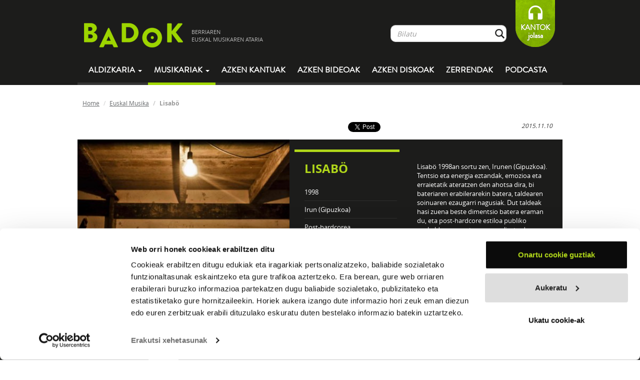

--- FILE ---
content_type: text/html; charset=UTF-8
request_url: https://www.badok.eus/euskal-musika/lisabo/animalia-lotsatuen-putzua
body_size: 13580
content:
<!DOCTYPE html>
<!--[if lt IE 7]>
<html class="no-js lt-ie9 lt-ie8 lt-ie7"> <![endif]-->
<!--[if IE 7]>
<html class="no-js lt-ie9 lt-ie8"> <![endif]-->
<!--[if IE 8]>
<html class="no-js lt-ie9"> <![endif]-->
<!--[if gt IE 8]><!-->
<html class="no-js"> <!--<![endif]-->
<head>
    <meta charset="utf-8">
    <meta http-equiv="X-UA-Compatible" content="IE=edge,chrome=1">
    <title>Badok  | Euskal-musika</title>
    <meta name="description" content="Badok musika aldizkaria">
    <meta name="viewport" content="width=device-width, initial-scale=1">
    <!--<meta name="viewport" content="width=device-width, initial-scale=1, maximum-scale=1, user-scalable=no">-->

    <link rel="stylesheet" href="https://www.badok.eus/wp-content/themes/badok-dynamic/css/fonts.css">

    <link rel="stylesheet" href="https://www.badok.eus/wp-content/themes/badok-dynamic/css/bootstrap.min.css">

    <link rel="stylesheet" href="https://www.badok.eus/wp-content/themes/badok-dynamic/css/bootstrap-theme.min.css">

    <link rel="stylesheet" href="https://www.badok.eus/wp-content/themes/badok-dynamic/css/badok.css?v=1.1">

    <script src="https://www.badok.eus/wp-content/themes/badok-dynamic/js/vendor/modernizr-2.6.2-respond-1.1.0.min.js"></script>
    <script>var idMenuActivo = "";</script>
    <link rel='stylesheet' id='yarppWidgetCss-css'  href='https://www.badok.eus/wp-content/plugins/yet-another-related-posts-plugin/style/widget.css?ver=484c70ca52d506f2857a9a1fbcbd7491' type='text/css' media='all' />
<link rel='stylesheet' id='badok_css_daterangepicker-css'  href='//cdn.jsdelivr.net/npm/daterangepicker/daterangepicker.css?ver=1770122745' type='text/css' media='all' />
<link rel='stylesheet' id='contact-form-7-css'  href='https://www.badok.eus/wp-content/plugins/contact-form-7/includes/css/styles.css?ver=4.4.1' type='text/css' media='all' />
<link rel='stylesheet' id='wordpress-popular-posts-css'  href='https://www.badok.eus/wp-content/plugins/wordpress-popular-posts/style/wpp.css?ver=3.3.3' type='text/css' media='all' />
<link rel='stylesheet' id='tablepress-default-css'  href='https://www.badok.eus/wp-content/plugins/tablepress/css/default.min.css?ver=1.4' type='text/css' media='all' />
<script type='text/javascript' src='https://www.badok.eus/wp-includes/js/jquery/jquery.js?ver=1.11.0'></script>
<script type='text/javascript' src='https://www.badok.eus/wp-includes/js/jquery/jquery-migrate.min.js?ver=1.2.1'></script>
<link rel="EditURI" type="application/rsd+xml" title="RSD" href="https://www.badok.eus/xmlrpc.php?rsd" />
<link rel="wlwmanifest" type="application/wlwmanifest+xml" href="https://www.badok.eus/wp-includes/wlwmanifest.xml" /> 
<link rel='canonical' href='https://www.badok.eus/euskal-musika/' />
<link rel='shortlink' href='https://www.badok.eus/?p=44' />
<!-- INICIO OGG METAS FOR FACEBOOK SHARE -->
<meta property="fb:app_id" content="659422140779127"/>
<meta property="og:title" content="Animalia lotsatuen putzua"/>
<meta property="og:type" content="article"/>
<meta property="og:url" content="https://www.badok.eus/euskal-musika/lisabo/animalia-lotsatuen-putzua"/>
<meta property="og:image" content="https://artxiboa.badok.eus/fitxategia_ikusi.php?id_fitxategia=3683" />
<meta property="og:description" content="Animalia lotsatuen putzua"/>
<!-- FIN OGG METAS FOR FACEBOOK SHARE -->				<!-- WordPress Popular Posts v3.3.3 -->
				<script type="text/javascript">//<![CDATA[

					var sampling_active = 0;
					var sampling_rate   = 100;
					var do_request = false;

					if ( !sampling_active ) {
						do_request = true;
					} else {
						var num = Math.floor(Math.random() * sampling_rate) + 1;
						do_request = ( 1 === num );
					}

					if ( do_request ) {

						// Create XMLHttpRequest object and set variables
						var xhr = ( window.XMLHttpRequest )
						  ? new XMLHttpRequest()
						  : new ActiveXObject( "Microsoft.XMLHTTP" ),
						url = 'https://www.badok.eus/wp-admin/admin-ajax.php',
						params = 'action=update_views_ajax&token=f2df11539c&wpp_id=44';
						// Set request method and target URL
						xhr.open( "POST", url, true );
						// Set request header
						xhr.setRequestHeader( "Content-type", "application/x-www-form-urlencoded" );
						// Hook into onreadystatechange
						xhr.onreadystatechange = function() {
							if ( 4 === xhr.readyState && 200 === xhr.status ) {
								if ( window.console && window.console.log ) {
									window.console.log( xhr.responseText );
								}
							}
						};
						// Send request
						xhr.send( params );

					}

				//]]></script>
				<!-- End WordPress Popular Posts v3.3.3 -->
				    <style>
        /*.esk_iframe {*/
            /*position: absolute;*/
            /*top: 0;*/
            /*bottom: 0;*/
            /*right: 0;*/
            /*left: 5px;*/
            /*margin: 0;*/
            /*padding: 0;*/
            /*height: 100%;*/
            /*display: block;*/
            /*width: 100%;*/
            /*border: none;*/
            /*max-width: 100%*/
        /*}*/

        /*.esk_iframe.iframe_front {*/
            /*top: 295px;*/
        /*}*/
        .esk_iframe {
            width: 300px;
            height: 300px;
            overflow: hidden;
        }
    </style>
	<script>
		(function(i,s,o,g,r,a,m){i['GoogleAnalyticsObject']=r;i[r]=i[r]||function(){
			(i[r].q=i[r].q||[]).push(arguments)},i[r].l=1*new Date();a=s.createElement(o),
			m=s.getElementsByTagName(o)[0];a.async=1;a.src=g;m.parentNode.insertBefore(a,m)
		})(window,document,'script','//www.google-analytics.com/analytics.js','ga');

		ga('create', 'UA-12425142-1', 'badok.eus');
		ga('send', 'pageview');

	</script>
	<!-- Google tag (gtag.js) -->
	<script async src="https://www.googletagmanager.com/gtag/js?id=G-QY9JB97RXN"></script>
	<script>
	  window.dataLayer = window.dataLayer || [];
	  function gtag(){dataLayer.push(arguments);}
	  gtag('js', new Date());

	  gtag('config', 'G-QY9JB97RXN');
	</script>
    <script id="Cookiebot" src="https://consent.cookiebot.com/uc.js" data-cbid="9447d4a7-c4c9-49a0-9e12-e7436848ef65" data-blockingmode="auto" type="text/javascript"></script>
</head>
<body  class="page page-id-44 page-template-default">
<!--[if lt IE 7]>
<p class="chromeframe">You are using an <strong>outdated</strong> browser. Please <a href="http://browsehappy.com/">upgrade
    your browser</a> or <a href="http://www.google.com/chromeframe/?redirect=true">activate Google Chrome Frame</a> to
    improve your experience.</p>
<![endif]-->
<div id="goiburua" class="navbar navbar-inverse">
    <div class="container">
        <div id="goiburu_goia">
            <div class="navbar-header">
                <button type="button" class="navbar-toggle" data-toggle="collapse" data-target=".navbar-collapse">
                    <span class="icon-bar"></span>
                    <span class="icon-bar"></span>
                    <span class="icon-bar"></span>
                </button>
            </div>
            <a id="logo" class="tot navbar-brand" href="https://www.badok.eus/">
                <img src="https://www.badok.eus/wp-content/themes/badok-dynamic/img/logo_handia.png" alt="logo_handia"/>
                <span>BERRIAREN<BR/> EUSKAL MUSIKAREN ATARIA</span>
            </a>

            <p id="loading"></p>

            <div id="menu_bil" class="navbar-collapse collapse navbar-right hidden-xs">
                <ul class="nav navbar-nav">
                    <li>
                        <form class="" role="form" method="get" id="bilatzaile_form" action="https://www.badok.eus/bilatzaile?search=">
                            <a class="tot" id="bilatzaile_lotura" href="">Bilatu</a>

                            <div id="bilatzaile_top" class="input-group">
                                <input id="bil_input" type="text" class="form-control" name="s" placeholder="Bilatu" value="" autocomplete="off"/>
                                <span class="input-group-btn">
                                    <button class="btn form-control btn-bilatu" type="submit">&nbsp;</button>
                                </span>
                            </div>
                            <div id="bil_result">
                                <div class="col-md-8">
                                    <p>
                                        <a href="" id="bilatzaile_taldeak_url" class="tot">
                                            <strong>TALDEAK</strong>
                                            <span id="bilatzaile_taldeak_count" class="bil_result_counter"></span>
                                            <span class="bil_result_gustiak">IKUSI GUZTIAK</span>
                                        </a>
                                    </p>
                                    <ul id="bilatzaile_taldeak"></ul>
                                </div>
                                <div class="col-md-8">
                                    <p>
                                        <a href="" id="bilatzaile_abestiak_url" class="tot">
                                            <strong>ABESTIAK</strong>
                                            <span id="bilatzaile_abestiak_count" class="bil_result_counter"></span>
                                            <span class="bil_result_gustiak">IKUSI GUZTIAK</span>
                                        </a>
                                    </p>
                                    <ul id="bilatzaile_abestiak"></ul>
                                </div>
                                <div class="col-md-8">
                                    <p>
                                        <a href="" id="bilatzaile_diskoak_url" class="tot">
                                            <strong>DISKOAK</strong>
                                            <span id="bilatzaile_diskoak_count" class="bil_result_counter"></span>
                                            <span class="bil_result_gustiak">IKUSI GUZTIAK</span>
                                        </a>
                                    </p>
                                    <ul id="bilatzaile_diskoak"></ul>
                                </div>
                                <div class="col-md-8">
                                    <p>
                                        <a href="" id="bilatzaile_hitzak_url" class="tot">
                                            <strong>HITZAK</strong>
                                            <span id="bilatzaile_hitzak_count" class="bil_result_counter"></span>
                                            <span class="bil_result_gustiak">IKUSI GUZTIAK</span>
                                        </a>
                                    </p>
                                    <ul id="bilatzaile_hitzak"></ul>
                                </div>
                                <div class="col-md-8">
                                    <p>
                                        <a href="" id="bilatzaile_egileak_url" class="tot">
                                            <strong>EGILEAK</strong>
                                            <span id="bilatzaile_egileak_count" class="bil_result_counter"></span>
                                            <span class="bil_result_gustiak">IKUSI GUZTIAK</span>
                                        </a>
                                    </p>
                                    <ul id="bilatzaile_egileak"></ul>
                                </div>
                            </div>
                        </form>
                    </li>
                    <li>
<!--                        <a class="tot" id="lagundu" href="--><!--">-->
<!--                            LAGUNDU-->
<!--                        </a>-->
                        <a id="lagundu" href="https://www.badok.eus/kantok/" target="_blank">
                            KANTOK<br>jolasa
                        </a>
                    </li>
                </ul>
            </div>
        </div>
        <div id="menua" class="navbar-collapse collapse">
            <ul class="nav navbar-nav">
				<li class="hidden-sm hidden-md hidden-lg">
					<form role="form" method="get" id="searchform_mobile" action="https://www.badok.eus/bilatzaile?search=" style="padding: 15px 12px; margin: 0;">
						<a style="display: none;" class="tot" id="searchform_mobile_bilatzaile_lotura" href="">Bilatu</a>

						<div class="input-group">
							<input type="text" class="form-control" name="search" id="s" placeholder="Bilatu" value="" autocomplete="off"/>
							<span class="input-group-btn">
								<button class="btn form-control btn-bilatu" type="submit">&nbsp;</button>
							</span>
						</div>
					</form>					
				</li>
                <li class="dropdown">
                    <a href="#" id="mnAldizkaria" class="dropdown-toggle" data-toggle="dropdown">
                        Aldizkaria <b class="caret"></b>
                    </a>
                    <ul class="dropdown-menu">
                        <li><a class="tot" href="https://www.badok.eus/berritan/">Berritan</a></li>
                        <li><a class="tot" href="https://www.badok.eus/elkarrizketak/">Elkarrizketak</a></li>
                        <li><a class="tot" href="https://www.badok.eus/historia/">Historia</a></li>
                        <li><a class="tot" href="https://www.badok.eus/kontzertuak/">Kontzertuak</a></li>
                        <li><a class="tot" href="https://www.badok.eus/zuzenean/">Zuzenean</a></li>
                        <li><a class="tot" href="https://www.badok.eus/bloga/">BLOGA</a></li>
                    </ul>
                </li>
                <li class="dropdown hidden-xs">
                    <a id="mnMusikaria" href="#" class="dropdown-toggle active" data-toggle="dropdown">Musikariak
                        <b class="caret"></b></a>
                    <ul class="dropdown-menu">
                        <li><a class="tot" href="https://www.badok.eus/euskal-musikak/">GUZTIAK</a></li>
                        <li><a class="tot" href="https://www.badok.eus/euskal-musikak/afrobeata">Afrobeata</a></li><li><a class="tot" href="https://www.badok.eus/euskal-musikak/ahots-polifonia">Ahots-polifonia</a></li><li><a class="tot" href="https://www.badok.eus/euskal-musikak/ambient-a">Ambient-a</a></li><li><a class="tot" href="https://www.badok.eus/euskal-musikak/bertsoa">Bertsoa</a></li><li><a class="tot" href="https://www.badok.eus/euskal-musikak/black-metala">Black Metala</a></li><li><a class="tot" href="https://www.badok.eus/euskal-musikak/bluesa">Bluesa</a></li><li><a class="tot" href="https://www.badok.eus/euskal-musikak/Countrya">Countrya</a></li><li><a class="tot" href="https://www.badok.eus/euskal-musikak/cumbia">Cumbia</a></li><li><a class="tot" href="https://www.badok.eus/euskal-musikak/dance">Dance</a></li><li><a class="tot" href="https://www.badok.eus/euskal-musikak/dream-pop">Dream-pop</a></li><li><a class="tot" href="https://www.badok.eus/euskal-musikak/elektronikoa">Elektronikoa</a></li><li><a class="tot" href="https://www.badok.eus/euskal-musikak/esperimentala">Esperimentala</a></li><li><a class="tot" href="https://www.badok.eus/euskal-musikak/flamenkoa">Flamenkoa</a></li><li><a class="tot" href="https://www.badok.eus/euskal-musikak/pop-folka">Folk-popa</a></li><li><a class="tot" href="https://www.badok.eus/euskal-musikak/folk-rocka">Folk-rocka</a></li><li><a class="tot" href="https://www.badok.eus/euskal-musikak/folka">Folka</a></li><li><a class="tot" href="https://www.badok.eus/euskal-musikak/funka">Funka</a></li><li><a class="tot" href="https://www.badok.eus/euskal-musikak/hardcorea">Hardcorea</a></li><li><a class="tot" href="https://www.badok.eus/euskal-musikak/herri-kanta">Herri kanta</a></li><li><a class="tot" href="https://www.badok.eus/euskal-musikak/jazz-rocka">Jazz-rocka</a></li><li><a class="tot" href="https://www.badok.eus/euskal-musikak/kantautorea">Kantautorea</a></li><li><a class="tot" href="https://www.badok.eus/euskal-musikak/merengea">Merengea</a></li><li><a class="tot" href="https://www.badok.eus/euskal-musikak/metala">Metala</a></li><li><a class="tot" href="https://www.badok.eus/euskal-musikak/noise-rocka">Noise-Rocka</a></li><li><a class="tot" href="https://www.badok.eus/euskal-musikak/plaza">Plaza</a></li><li><a class="tot" href="https://www.badok.eus/euskal-musikak/pop-elektronikoa">Pop elektronikoa</a></li><li><a class="tot" href="https://www.badok.eus/euskal-musikak/pop-rocka">Pop-rocka</a></li><li><a class="tot" href="https://www.badok.eus/euskal-musikak/popa">Popa</a></li><li><a class="tot" href="https://www.badok.eus/euskal-musikak/Progresiboa">Progresiboa</a></li><li><a class="tot" href="https://www.badok.eus/euskal-musikak/punk-rocka">Punk-rocka</a></li><li><a class="tot" href="https://www.badok.eus/euskal-musikak/punka">Punka</a></li><li><a class="tot" href="https://www.badok.eus/euskal-musikak/rapa">Rapa</a></li><li><a class="tot" href="https://www.badok.eus/euskal-musikak/reggaea">Reggaea</a></li><li><a class="tot" href="https://www.badok.eus/euskal-musikak/rockrolla">Rock&rolla</a></li><li><a class="tot" href="https://www.badok.eus/euskal-musikak/rocka">Rocka</a></li><li><a class="tot" href="https://www.badok.eus/euskal-musikak/salsa">Salsa</a></li><li><a class="tot" href="https://www.badok.eus/euskal-musikak/ska">Ska</a></li><li><a class="tot" href="https://www.badok.eus/euskal-musikak/soula">Soula</a></li><li><a class="tot" href="https://www.badok.eus/euskal-musikak/stonerra">Stonerra</a></li><li><a class="tot" href="https://www.badok.eus/euskal-musikak/swinga">Swinga</a></li><li><a class="tot" href="https://www.badok.eus/euskal-musikak/triki-popa">Triki-popa</a></li><li><a class="tot" href="https://www.badok.eus/euskal-musikak/trikitia">Trikitia</a></li><li><a class="tot" href="https://www.badok.eus/euskal-musikak/urban">Urban</a></li>                    </ul>
                </li>
                <li class="visible-xs"><a class="tot" href="https://www.badok.eus/euskal-musikak/">Musikariak</a>
                </li>
                <li>
                    <a id="mnAzken" class="tot"
                       href="https://www.badok.eus/azken-kantuak/">
                        Azken kantuak
                    </a>
                </li>
                <li>
                    <a id="mnAzkenBideoak" class="tot"
                       href="https://www.badok.eus/azken-bideoak/">
                        Azken bideoak
                    </a>
                </li>
                <li>
                    <a id="mnAzkenDiskoak" class="tot"
                       href="https://www.badok.eus/azken-diskoak/">
                        Azken diskoak
                    </a>
                </li>
                <li class="visible-xs">
                    <a id="mnKantok" class=""
                       href="https://www.badok.eus/kantok/" target="_blank">
                        Kantok jolasa
                    </a>
                </li>
                <li>
                    <a id="mnZerrenda" class="tot" href="https://www.badok.eus/zerrendak/">Zerrendak</a>
                </li>
                <li>
                    <a id="mnPodcast" class="tot" href="https://www.badok.eus/podcast/">Podcasta</a>
                </li>
            </ul>
        </div>
        <!--/.navbar-collapse -->
    </div>
</div>
<div id="playerajax">

        <div id="edukia" class="container">
        <div id="ogi-mamiak" class="row hidden-xs">
            <ol class="breadcrumb">
                <li><a class="tot" href="https://www.badok.eus/">Home</a></li>
                <li><a class="tot" href="https://www.badok.eus/euskal-musikak">Euskal Musika</a></li>
                <li class="active">Lisabö</li>
            </ol>
        </div>
        <div class="row konpartitu">
            <div class="col-md-7 col-md-push-7">
                <iframe    src="//www.facebook.com/plugins/like.php?href=https%3A%2F%2Fwww.badok.eus%2Feuskal-musika%2Flisabo&amp;width=200px&amp;layout=button_count&amp;action=like&amp;show_faces=false&amp;share=false&amp;height=21&amp;appId=659422140779127        " scrolling="no" frameborder="0" style="border:none; overflow:hidden; height:21px; width:110px;" allowTransparency="true"></iframe><iframe allowtransparency="true" frameborder="0" scrolling="no"   src="https://platform.twitter.com/widgets/tweet_button.html?url=https%3A%2F%2Fwww.badok.eus%2Feuskal-musika%2Flisabo&amp;via=badokinfo&amp;text=&amp;lang=eu&amp;hashtags=&quot;badok      "  style="width:130px; height:20px;"></iframe>            </div>

            <em><small class="pull-right">
            
            2015.11.10
            </small></em>

        </div>
        <div class="row perfila">
            <div class="col-md-7 col-sm-7 col-sm-7 nomargin nopadding">
                <img width="401" src="https://www.badok.eus/wp-content/uploads/2014/05/3682-401x322.jpg" alt="Lisabö"/>            </div>
            <div class="col-md-9 col-sm-9 esk">
                <div class="row">
                    <div class="col-md-7">
                        
                        <h1>Lisabö</h1>
                        
                        <ul>
                            <li>1998</li>                                                            <li><!--<strong>Herria:</strong> -->Irun (Gipuzkoa)</li>
                                                        <li><strong></strong>Post-hardcorea</li>                                                            <li><a href="http://www.myspace.com/lisaboezlekuak" target="_blank">Webgunea</a></li>
                                                                                </ul>

                    </div>
                    <div class="col-md-9 minibio  hidden-xs">
                        <div class="taldeintro_more">
                            <p>Lisabö 1998an sortu zen, Irunen (Gipuzkoa). Tentsio eta energia eztandak, emozioa eta erraietatik ateratzen den ahotsa dira, bi bateriaren erabilerarekin batera, taldearen soinuaren ezaugarri nagusiak. Dut taldeak hasi zuena beste dimentsio batera eraman du, eta post-hardcore estiloa publiko euskaldunaren artean normalizatu du. Halere, taldeak taula gainean lortzen du besteetatik nabarmentzea, abestiak sentsazio bereziz zipriztinduz.</p>
                        </div>
                    </div>
                </div>
            </div>
        </div>
        <div class="row taldea_atalak">
            <ul class="nav nav-tabs">
                <li class="active">
                    <a href="https://www.badok.eus/euskal-musika/lisabo#diskografia" class="tot">
                        DISKOGRAFIA
                    </a>
                </li>
                <li class="hidden-xs">
                    <a href="https://www.badok.eus/euskal-musika/lisabo#entzutenak" class="tot">
                        GEHIEN ENTZUNAK
                    </a>
                </li>
                <li>
                    <a href="https://www.badok.eus/euskal-musika/lisabo#biografia" class="tot">
                        BIOGRAFIA
                    </a>
                </li>
                <li class="hidden-xs">
                    <a href="https://www.badok.eus/euskal-musika/lisabo#bideoak" class="tot">
                        BIDEOAK
                    </a>
                </li>
                <li class="hidden-xs">
                    <a href="https://www.badok.eus/euskal-musika/lisabo#hitzak" class="tot">
                        HITZAK
                    </a>
                </li>
                <li class="hidden-xs hidden-sm">
                    <a href="https://www.badok.eus/euskal-musika/lisabo#talde_erlazionatuak" class="tot">
                        TALDE ERLAZIONATUAK
                    </a>
                </li>
            </ul>
        </div>
        <div class="row taldea_atalak_content">
        <div class="tab-content">
        <div class="tab-pane lista_diskak active" id="diskografia">
                    </div>
                        <div class="lista_diskak" id="diskoa_animalia-lotsatuen-putzua">
                <p class="pag_aurrekoa">
                    <a class="tot" href="https://www.badok.eus/euskal-musika/lisabo"><strong>Atzera</strong></a>
                </p>

                <div class="row">
                <div class="col-md-5 taldea_diska col-xs-16">
                    <div class="caja_playable_2">
                        <img width="238" src="https://artxiboa.badok.eus/fitxategia_ikusi.php?id_fitxategia=3683" class="pull-right" alt="Animalia lotsatuen putzua"/>                        <div class="zona_play_caja"><a href="#" class="disko_atwill_player" data-disko="1128"><img src="https://www.badok.eus/wp-content/themes/badok-dynamic/img/abesti_play.png" alt="play_button"/></a><a href="#" class="disko_player" data-disko="1128"><img src="https://www.badok.eus/wp-content/themes/badok-dynamic/img/abesti_gehi.png" alt="add_button"/></a></div>                    </div>

                    <div class=" konpartitu erosi_share"><iframe    src="//www.facebook.com/plugins/like.php?href=https%3A%2F%2Fwww.badok.eus%2Feuskal-musika%2Flisabo%2Fanimalia-lotsatuen-putzua&amp;width=200px&amp;layout=button_count&amp;action=like&amp;show_faces=false&amp;share=false&amp;height=21&amp;appId=659422140779127        " scrolling="no" frameborder="0" style="border:none; overflow:hidden; height:21px; width:110px;" allowTransparency="true"></iframe><iframe allowtransparency="true" frameborder="0" scrolling="no"   src="https://platform.twitter.com/widgets/tweet_button.html?url=https%3A%2F%2Fwww.badok.eus%2Feuskal-musika%2Flisabo%2Fanimalia-lotsatuen-putzua&amp;via=badokinfo&amp;text=Entzun Lisab&ouml;-ren &quot;Animalia lotsatuen putzua&quot;&amp;lang=eu&amp;hashtags=&quot;badok      "  style="width:130px; height:20px;"></iframe></div><div class="nopadding erosi_share">                            <span class="btn btn-erosi" data-entidad="diskoa_detaile" data-id="1128">EROSI</span>
                            <div class="erosi-div" id="erosi-diskoa_detaile-1128" style="display: none;">
                                <ul style="padding: 0px; margin-top: 10px; list-style-type: none;">

                                    <li><a class="aflc" data-provider="bidehuts" data-id="1128" data-entidad="diskoa" target="_blank" href="http://www.bidehuts.net/wordpress/?p=5714">Bidehuts</a></li>                                </ul>
                            </div>
                        </div><div class="hidden-xs"><p><strong>Formatua: </strong>CD-LP</p><br/><p><strong>Iraupena: </strong>40' 55"</p><br/><p><strong>Argi kodea: </strong>BH 021CD</p><br/><p><strong>Azala: </strong>Ramon M. Zabalegi</p><br/><p><strong>PARTAIDEAK</strong></p><ul>
<li><strong>Karlos Osinaga</strong>, ahotsa, gitarra</li>
<li><strong>Javier Manterola</strong>, ahotsa, gitarra</li>
<li><strong>Xabier Zabala</strong>, baxua</li>
<li><strong>Ivan Zabalegi</strong>, bateria</li>
<li><strong>Eneko Aranzasti</strong>, bateria</li>
</ul>
<br/><p><strong>GRABAZIOA</strong></p><p>Garate estudioa (Andoain, Gipuzkoa) eta Irungo entsegu-lokala</p>
<br/><p><strong>SOINU TEKNIKARIA</strong></p><p>Karlos Osinaga, Martxel Arkarazo</p>
<br/><p><strong>LAGUNTZAILEA</strong></p>
<ul>
<li><strong>Martxel Mariskal</strong>, ahotsa (2)</li>
</ul>
<br/><p><strong>GENEROA</strong></p><p>Post-hardcorea</p></div>
                </div>
                <div class="col-md-11 col-xs-16">
                    <p class="tit">Animalia lotsatuen putzua</p>

                    <p class="subtit">
                        2011                        - Bidehuts</p>
                    <br/>
                                            <div>
                            <div id="13171" style="display: flex; align-items: center; border-bottom: 1px solid #999999;"><div class="track hidden-xs" style="flex-shrink: 0"></div><div class="abesti_lista_abesti">Oroimenik gabeko filma<small>(Hitzak: Martxel Mariskal-Musika: Lisabö)</small></div><div style="flex-shrink: 0"><a href="https://twitter.com/share?url=https%3A%2F%2Fwww.badok.eus%2Feuskal-musika%2Flisabo%2Fanimalia-lotsatuen-putzua%2F13171-oroimenik-gabeko-filma&text=Oroimenik gabeko filma" target="_blank" class="pull-right abesti_social" style="padding: 0.35rem 0.15rem;"><img width=20 src="https://www.badok.eus/wp-content/themes/badok-dynamic/img/ico_tw.png" alt="facebook icon"/></a><a href="https://www.facebook.com/sharer/sharer.php?u=https%3A%2F%2Fwww.badok.eus%2Feuskal-musika%2Flisabo%2Fanimalia-lotsatuen-putzua%2F13171-oroimenik-gabeko-filma" target="_blank" class="abesti_social pull-right" style="padding: 0.35rem 0.15rem;"><img width=20 src="https://www.badok.eus/wp-content/themes/badok-dynamic/img/ico_fb.png" alt="facebook icon"/></a></div><script>!function(d,s,id){var js,fjs=d.getElementsByTagName(s)[0];if(!d.getElementById(id)){js=d.createElement(s);js.id=id;js.src="https://platform.twitter.com/widgets.js";fjs.parentNode.insertBefore(js,fjs);}}(document,"script","twitter-wjs");</script><div class="abesti_lista_play"><a data-bandcamp="https://bidehuts.bandcamp.com/track/oroimenik-gabeko-filma" data-spotify="" data-deezer="" data-soundcloud="" data-youtube="" data-izena="Oroimenik gabeko filma" data-artist="Lisabö" data-tid="13171" data-uimg="https://artxiboa.badok.eus/fitxategia_ikusi.php?id_fitxategia=3683" class="atwill" href="#13171"><img src="https://www.badok.eus/wp-content/themes/badok-dynamic/img/abesti_play.png" alt="play_button"/></a></div><div class="abesti_lista_gei"><a data-bandcamp="https://bidehuts.bandcamp.com/track/oroimenik-gabeko-filma" data-spotify="" data-deezer="" data-soundcloud="" data-youtube="" data-izena="Oroimenik gabeko filma" data-artist="Lisabö" data-tid="13171" data-uimg="https://artxiboa.badok.eus/fitxategia_ikusi.php?id_fitxategia=3683" class="playable" href="#13171"><img src="https://www.badok.eus/wp-content/themes/badok-dynamic/img/abesti_gehi.png" alt="add_buttton"/></a></div></div><div id="13172" style="display: flex; align-items: center; border-bottom: 1px solid #999999;"><div class="track hidden-xs" style="flex-shrink: 0"></div><div class="abesti_lista_abesti">Ez zaitut somatu iristen<small>(Hitzak: Martxel Mariskal-Musika: Lisabö)</small></div><div style="flex-shrink: 0"><a href="https://twitter.com/share?url=https%3A%2F%2Fwww.badok.eus%2Feuskal-musika%2Flisabo%2Fanimalia-lotsatuen-putzua%2F13172-ez-zaitut-somatu-iristen&text=Ez zaitut somatu iristen" target="_blank" class="pull-right abesti_social" style="padding: 0.35rem 0.15rem;"><img width=20 src="https://www.badok.eus/wp-content/themes/badok-dynamic/img/ico_tw.png" alt="facebook icon"/></a><a href="https://www.facebook.com/sharer/sharer.php?u=https%3A%2F%2Fwww.badok.eus%2Feuskal-musika%2Flisabo%2Fanimalia-lotsatuen-putzua%2F13172-ez-zaitut-somatu-iristen" target="_blank" class="abesti_social pull-right" style="padding: 0.35rem 0.15rem;"><img width=20 src="https://www.badok.eus/wp-content/themes/badok-dynamic/img/ico_fb.png" alt="facebook icon"/></a></div><script>!function(d,s,id){var js,fjs=d.getElementsByTagName(s)[0];if(!d.getElementById(id)){js=d.createElement(s);js.id=id;js.src="https://platform.twitter.com/widgets.js";fjs.parentNode.insertBefore(js,fjs);}}(document,"script","twitter-wjs");</script><div class="abesti_lista_play"><a data-bandcamp="https://bidehuts.bandcamp.com/track/ez-zaitut-somatu-iristen" data-spotify="" data-deezer="" data-soundcloud="" data-youtube="" data-izena="Ez zaitut somatu iristen" data-artist="Lisabö" data-tid="13172" data-uimg="https://artxiboa.badok.eus/fitxategia_ikusi.php?id_fitxategia=3683" class="atwill" href="#13172"><img src="https://www.badok.eus/wp-content/themes/badok-dynamic/img/abesti_play.png" alt="play_button"/></a></div><div class="abesti_lista_gei"><a data-bandcamp="https://bidehuts.bandcamp.com/track/ez-zaitut-somatu-iristen" data-spotify="" data-deezer="" data-soundcloud="" data-youtube="" data-izena="Ez zaitut somatu iristen" data-artist="Lisabö" data-tid="13172" data-uimg="https://artxiboa.badok.eus/fitxategia_ikusi.php?id_fitxategia=3683" class="playable" href="#13172"><img src="https://www.badok.eus/wp-content/themes/badok-dynamic/img/abesti_gehi.png" alt="add_buttton"/></a></div></div><div id="13173" style="display: flex; align-items: center; border-bottom: 1px solid #999999;"><div class="track hidden-xs" style="flex-shrink: 0"></div><div class="abesti_lista_abesti">Oinazearen intimitatea<small>(Hitzak: Martxel Mariskal-Musika: Lisabö)</small></div><div style="flex-shrink: 0"><a href="https://twitter.com/share?url=https%3A%2F%2Fwww.badok.eus%2Feuskal-musika%2Flisabo%2Fanimalia-lotsatuen-putzua%2F13173-oinazearen-intimitatea&text=Oinazearen intimitatea" target="_blank" class="pull-right abesti_social" style="padding: 0.35rem 0.15rem;"><img width=20 src="https://www.badok.eus/wp-content/themes/badok-dynamic/img/ico_tw.png" alt="facebook icon"/></a><a href="https://www.facebook.com/sharer/sharer.php?u=https%3A%2F%2Fwww.badok.eus%2Feuskal-musika%2Flisabo%2Fanimalia-lotsatuen-putzua%2F13173-oinazearen-intimitatea" target="_blank" class="abesti_social pull-right" style="padding: 0.35rem 0.15rem;"><img width=20 src="https://www.badok.eus/wp-content/themes/badok-dynamic/img/ico_fb.png" alt="facebook icon"/></a></div><script>!function(d,s,id){var js,fjs=d.getElementsByTagName(s)[0];if(!d.getElementById(id)){js=d.createElement(s);js.id=id;js.src="https://platform.twitter.com/widgets.js";fjs.parentNode.insertBefore(js,fjs);}}(document,"script","twitter-wjs");</script><div class="abesti_lista_play"><a data-bandcamp="https://bidehuts.bandcamp.com/track/oinazearen-intimitatea" data-spotify="" data-deezer="" data-soundcloud="" data-youtube="" data-izena="Oinazearen intimitatea" data-artist="Lisabö" data-tid="13173" data-uimg="https://artxiboa.badok.eus/fitxategia_ikusi.php?id_fitxategia=3683" class="atwill" href="#13173"><img src="https://www.badok.eus/wp-content/themes/badok-dynamic/img/abesti_play.png" alt="play_button"/></a></div><div class="abesti_lista_gei"><a data-bandcamp="https://bidehuts.bandcamp.com/track/oinazearen-intimitatea" data-spotify="" data-deezer="" data-soundcloud="" data-youtube="" data-izena="Oinazearen intimitatea" data-artist="Lisabö" data-tid="13173" data-uimg="https://artxiboa.badok.eus/fitxategia_ikusi.php?id_fitxategia=3683" class="playable" href="#13173"><img src="https://www.badok.eus/wp-content/themes/badok-dynamic/img/abesti_gehi.png" alt="add_buttton"/></a></div></div><div id="13174" style="display: flex; align-items: center; border-bottom: 1px solid #999999;"><div class="track hidden-xs" style="flex-shrink: 0"></div><div class="abesti_lista_abesti">Gordintasunaren otordu luzea<small>(Hitzak: Martxel Mariskal-Musika: Lisabö)</small></div><div style="flex-shrink: 0"><a href="https://twitter.com/share?url=https%3A%2F%2Fwww.badok.eus%2Feuskal-musika%2Flisabo%2Fanimalia-lotsatuen-putzua%2F13174-gordintasunaren-otordu-luzea&text=Gordintasunaren otordu luzea" target="_blank" class="pull-right abesti_social" style="padding: 0.35rem 0.15rem;"><img width=20 src="https://www.badok.eus/wp-content/themes/badok-dynamic/img/ico_tw.png" alt="facebook icon"/></a><a href="https://www.facebook.com/sharer/sharer.php?u=https%3A%2F%2Fwww.badok.eus%2Feuskal-musika%2Flisabo%2Fanimalia-lotsatuen-putzua%2F13174-gordintasunaren-otordu-luzea" target="_blank" class="abesti_social pull-right" style="padding: 0.35rem 0.15rem;"><img width=20 src="https://www.badok.eus/wp-content/themes/badok-dynamic/img/ico_fb.png" alt="facebook icon"/></a></div><script>!function(d,s,id){var js,fjs=d.getElementsByTagName(s)[0];if(!d.getElementById(id)){js=d.createElement(s);js.id=id;js.src="https://platform.twitter.com/widgets.js";fjs.parentNode.insertBefore(js,fjs);}}(document,"script","twitter-wjs");</script><div class="abesti_lista_play"><a data-bandcamp="https://bidehuts.bandcamp.com/track/gordintasunaren-otordu-luzea" data-spotify="" data-deezer="" data-soundcloud="" data-youtube="" data-izena="Gordintasunaren otordu luzea" data-artist="Lisabö" data-tid="13174" data-uimg="https://artxiboa.badok.eus/fitxategia_ikusi.php?id_fitxategia=3683" class="atwill" href="#13174"><img src="https://www.badok.eus/wp-content/themes/badok-dynamic/img/abesti_play.png" alt="play_button"/></a></div><div class="abesti_lista_gei"><a data-bandcamp="https://bidehuts.bandcamp.com/track/gordintasunaren-otordu-luzea" data-spotify="" data-deezer="" data-soundcloud="" data-youtube="" data-izena="Gordintasunaren otordu luzea" data-artist="Lisabö" data-tid="13174" data-uimg="https://artxiboa.badok.eus/fitxategia_ikusi.php?id_fitxategia=3683" class="playable" href="#13174"><img src="https://www.badok.eus/wp-content/themes/badok-dynamic/img/abesti_gehi.png" alt="add_buttton"/></a></div></div><div id="13175" style="display: flex; align-items: center; border-bottom: 1px solid #999999;"><div class="track hidden-xs" style="flex-shrink: 0"></div><div class="abesti_lista_abesti">Laztan isilen deiadarra<small>(Hitzak: Martxel Mariskal-Musika: Lisabö)</small></div><div style="flex-shrink: 0"><a href="https://twitter.com/share?url=https%3A%2F%2Fwww.badok.eus%2Feuskal-musika%2Flisabo%2Fanimalia-lotsatuen-putzua%2F13175-laztan-isilen-deiadarra&text=Laztan isilen deiadarra" target="_blank" class="pull-right abesti_social" style="padding: 0.35rem 0.15rem;"><img width=20 src="https://www.badok.eus/wp-content/themes/badok-dynamic/img/ico_tw.png" alt="facebook icon"/></a><a href="https://www.facebook.com/sharer/sharer.php?u=https%3A%2F%2Fwww.badok.eus%2Feuskal-musika%2Flisabo%2Fanimalia-lotsatuen-putzua%2F13175-laztan-isilen-deiadarra" target="_blank" class="abesti_social pull-right" style="padding: 0.35rem 0.15rem;"><img width=20 src="https://www.badok.eus/wp-content/themes/badok-dynamic/img/ico_fb.png" alt="facebook icon"/></a></div><script>!function(d,s,id){var js,fjs=d.getElementsByTagName(s)[0];if(!d.getElementById(id)){js=d.createElement(s);js.id=id;js.src="https://platform.twitter.com/widgets.js";fjs.parentNode.insertBefore(js,fjs);}}(document,"script","twitter-wjs");</script><div class="abesti_lista_play"><a data-bandcamp="https://bidehuts.bandcamp.com/track/laztan-isilen-deiadarra" data-spotify="" data-deezer="" data-soundcloud="" data-youtube="" data-izena="Laztan isilen deiadarra" data-artist="Lisabö" data-tid="13175" data-uimg="https://artxiboa.badok.eus/fitxategia_ikusi.php?id_fitxategia=3683" class="atwill" href="#13175"><img src="https://www.badok.eus/wp-content/themes/badok-dynamic/img/abesti_play.png" alt="play_button"/></a></div><div class="abesti_lista_gei"><a data-bandcamp="https://bidehuts.bandcamp.com/track/laztan-isilen-deiadarra" data-spotify="" data-deezer="" data-soundcloud="" data-youtube="" data-izena="Laztan isilen deiadarra" data-artist="Lisabö" data-tid="13175" data-uimg="https://artxiboa.badok.eus/fitxategia_ikusi.php?id_fitxategia=3683" class="playable" href="#13175"><img src="https://www.badok.eus/wp-content/themes/badok-dynamic/img/abesti_gehi.png" alt="add_buttton"/></a></div></div><div id="13176" style="display: flex; align-items: center; border-bottom: 1px solid #999999;"><div class="track hidden-xs" style="flex-shrink: 0"></div><div class="abesti_lista_abesti">Ezereza mugak<small>(Hitzak: Martxel Mariskal-Musika: Lisabö)</small></div><div style="flex-shrink: 0"><a href="https://twitter.com/share?url=https%3A%2F%2Fwww.badok.eus%2Feuskal-musika%2Flisabo%2Fanimalia-lotsatuen-putzua%2F13176-ezereza-mugak&text=Ezereza mugak" target="_blank" class="pull-right abesti_social" style="padding: 0.35rem 0.15rem;"><img width=20 src="https://www.badok.eus/wp-content/themes/badok-dynamic/img/ico_tw.png" alt="facebook icon"/></a><a href="https://www.facebook.com/sharer/sharer.php?u=https%3A%2F%2Fwww.badok.eus%2Feuskal-musika%2Flisabo%2Fanimalia-lotsatuen-putzua%2F13176-ezereza-mugak" target="_blank" class="abesti_social pull-right" style="padding: 0.35rem 0.15rem;"><img width=20 src="https://www.badok.eus/wp-content/themes/badok-dynamic/img/ico_fb.png" alt="facebook icon"/></a></div><script>!function(d,s,id){var js,fjs=d.getElementsByTagName(s)[0];if(!d.getElementById(id)){js=d.createElement(s);js.id=id;js.src="https://platform.twitter.com/widgets.js";fjs.parentNode.insertBefore(js,fjs);}}(document,"script","twitter-wjs");</script><div class="abesti_lista_play"><a data-bandcamp="https://bidehuts.bandcamp.com/track/ezereza-mugak" data-spotify="" data-deezer="" data-soundcloud="" data-youtube="" data-izena="Ezereza mugak" data-artist="Lisabö" data-tid="13176" data-uimg="https://artxiboa.badok.eus/fitxategia_ikusi.php?id_fitxategia=3683" class="atwill" href="#13176"><img src="https://www.badok.eus/wp-content/themes/badok-dynamic/img/abesti_play.png" alt="play_button"/></a></div><div class="abesti_lista_gei"><a data-bandcamp="https://bidehuts.bandcamp.com/track/ezereza-mugak" data-spotify="" data-deezer="" data-soundcloud="" data-youtube="" data-izena="Ezereza mugak" data-artist="Lisabö" data-tid="13176" data-uimg="https://artxiboa.badok.eus/fitxategia_ikusi.php?id_fitxategia=3683" class="playable" href="#13176"><img src="https://www.badok.eus/wp-content/themes/badok-dynamic/img/abesti_gehi.png" alt="add_buttton"/></a></div></div>                        </div>
                                    </div>
                    <div class="visible-xs col-xs-16 taldea_diska"><br><p><strong>Formatua: </strong>CD-LP</p><br/><p><strong>Iraupena: </strong>40' 55"</p><br/><p><strong>Argi kodea: </strong>BH 021CD</p><br/><p><strong>Azala: </strong>Ramon M. Zabalegi</p><br/><p><strong>PARTAIDEAK</strong></p><ul>
<li><strong>Karlos Osinaga</strong>, ahotsa, gitarra</li>
<li><strong>Javier Manterola</strong>, ahotsa, gitarra</li>
<li><strong>Xabier Zabala</strong>, baxua</li>
<li><strong>Ivan Zabalegi</strong>, bateria</li>
<li><strong>Eneko Aranzasti</strong>, bateria</li>
</ul>
<br/><p><strong>GRABAZIOA</strong></p><p>Garate estudioa (Andoain, Gipuzkoa) eta Irungo entsegu-lokala</p>
<br/><p><strong>SOINU TEKNIKARIA</strong></p><p>Karlos Osinaga, Martxel Arkarazo</p>
<br/><p><strong>LAGUNTZAILEA</strong></p>
<ul>
<li><strong>Martxel Mariskal</strong>, ahotsa (2)</li>
</ul>
<br/><p><strong>GENEROA</strong></p><p>Post-hardcorea</p></div>                </div>
                </div>
                    <div class="tab-pane" id="entzutenak">
            <div class="row">
                            </div>
        </div>
        <div class="tab-pane" id="biografia">
            <p>1998. urtearen hasieran sortu zen Lisabö, eta urte bereko uztailean eman zuen lehen kontzertua, Kataluniako Aina taldearekin. Hasiera hartan, Karlos Osinaga (baxua eta ahotsa; Zorrotz eta Kashbad taldeetan aritutakoa), Imanol Oiarzabal (gitarra eta ahotsa; Zorrotz eta Illusions taldeetako kide ohia), Javi Manterola (gitarra eta ahotsa) eta Ivan Zabalegi (bateria; Donut taldean ibilitakoa) ziren taldeko kideak. Hurrengo urtean beren lehen maketa grabatu zuten, eta taldea bera arduratu zen grabazioaz, diseinuaz eta banaketaz. Handik gutxira, Imanol Oiarzabalek taldea utzi zuen, eta hirukote moduan jarraitu zuten. 1999ko urrian, Fugazi taldeak Bergarako (Gipuzkoa) Jam aretoan eskaini zuen kontzertua hasteko aukera izan zuten, eta taldekideentzat une hunkigarrienetako bat izan zen hura. Aurrerago, Portobello Bones eta Sleepers taldeekin ere aritu ziren zuzenean, baina taldea ez zen erabat finkatu Aida Torres bateria jotzailearekin laukotea osatu arte. Bi bateriarekin jotzeko ideia modu naturalean sortu zen, entsegu lokalean bi bateria zeudela aprobetxatuz probatzen hasi baitziren.</p>
<div id="attachment_1519" style="width: 193px" class="wp-caption aligncenter"><img class="size-medium wp-image-1519 " src="http://www.badok.info/wp-content/uploads/2014/05/98-183x300.jpg" alt="98" width="183" height="300" /><p class="wp-caption-text">Ivan Zabalegi, Aida Torres, Karlos Osinaga eta Javi Manterola (2002).</p></div>
<p>Fermin Muguruzarenbitartez, Esan Ozenki diskoetxeak lehen diskoa grabatzea proposatu zien. <em>Ezarian</em>(Esan Ozenki, 2000) Fugazi, Shellac eta Slint taldeen eraginpean osaturiko lana izan zen, diseinu erakargarriz aurkeztua. Taldearen ezaugarri garrantzitsuenetakoa agerian gelditzen da disko horretan: tentsio eta intentsitatez gainezka dauden kantuak sortzeko gaitasuna, Karlos Osinagak erraietatik abesteko duen erak areagotua. Bi bateriek soinu berezia eta zuzenekoetan presentzia izugarria ematen diote taldeari, talde gisa konpenetrazioa handituz. Diskoak oso harrera ona izan zuen zenbait musika aldizkaritan (<em>Mondosonoro</em>, <em>Rockdelux</em>), urte hartan Espainiako Estatuan kaleratutako onenen artean aukeratu baitzuten. Halaber, Anari, Lisabö eta Dut taldeek egindako bira urteko onena izan zen, azken aldizkari horren arabera</p>
<p align="left">Bi urte geroago, <em>Egun bat nonahi</em> (Acuarela, 2002) kaleratu zuten, hiru abestiz osaturiko EPa. Taldea Aida Torresek, Karlos Osinagak, Maite Arroitajauregik (biolontxeloa; Mursego), Ivan Zabalegik, Martxel Mariskalek (Beti Mugan taldean aritutakoa, eta hitzen egilea) eta Javi Manterolak osatu zuten. Donostiako Plaza jaialdiaren enkarguz prestatutako ikuskizun baterako sortutako musikaren zati bat jaso zuen taldeak lan horretan. Handik gutxira, Javi Manterolak taldea utzi zuen, eta <em>Amodio</em> izeneko proiektua sortu zuen, Aurelien Rotoreau belgikarrarekin batera. Gitarrak eta sanplerrak erabiliz, ia guztiz instrumentala zen disko bat grabatu zuten, <em>Amodio Vol. 1</em> (Metak-Pil Pil Sessions, 2004).</p>
<p align="left">Bitartean, Lisabö isilaldi luze batean murgildu zen. Azken emanaldia Kashbad taldearen agurreko biran eman zuen. Manterolak taldea utzi eta gero, Lisabören etorkizuna ez zegoen garbi. Hala ere, bi taldekide berri zituela, Ion Yugeros (baxua) eta Eneko Aranzasti (gitarra), 2005. urtean itzuli zen, beste lan batekin: <em>Izkiriaturik aurkitu ditudan gurak</em> (Metak-Pil Pil Sessions). Desioaren gaineko disko kontzeptual horretan -hitz gehienak Martxel Mariskalek egin zituen-, gustuko zituen hainbat talde eta abeslarirekin lan egin zuen Irungo boskoteak: Experience, Akauzazte, Manta Ray, Anari, Xabi Erkizia, Kahrlo Desastre&#8230; Baina zuzenekora eramateko zailtasunak zirela medio, taldeak ez zuen diskoa aurkezteko emanaldirik eskaini. Tarte horretan, berriz, Mikel Laboaren <em>Xoriak 17</em> diskoan (Elkar, 2005) parte hartu zuen, <em>Orduan</em> kantuan hain zuzen.</p>
<div id="attachment_1520" style="width: 310px" class="wp-caption aligncenter"><img class="size-medium wp-image-1520 " src="http://www.badok.info/wp-content/uploads/2014/05/3315-300x195.jpg" alt="3315" width="300" height="195" /><p class="wp-caption-text">Karlos Osinaga, Ion Yugeros, Ivan Zabalegi, Eneko Aranzasti eta Javi Manterola (2007).</p></div>
<p align="left">Lau urtez kontzerturik eman gabe igaro ostean, 2006ko abenduan itzuli ziren zuzenekoetara, DurangokoPlateruena kafe antzokian, berriz ere Javi Manterola taldean zelarik. Haatik, Aida Torresek taldea utzi behar izan zuen, osasun arazoak zirela medio. Orduan, Eneko Aranzasti jarri zen baterian. Bi hilabete geroago, <em>Ezlekuak</em> (Bidehuts, 2007) kaleratu zuten. Metak diskoetxea itxi ostean Lisabök berak, Anari, Hotel eta Inoren Ero Ni taldeekin sortutako Bidehuts plataformaren lehenengo ekoizpena izan zen <em>Ezlekuak</em>. Creative Commons lizentziapean argitaratu zuten, CD eta binilo formatuetan. Aurrekoetan bezala, Karlos Osinaga arduratu zen grabazioaren arlo teknikoaz, eta kantuen hitz guztiak Martxel Mariskalek egin zituen. Berriz ere oso kritika onak jaso zituen Lisabören lan berriak: <em>Entzun!</em> aldizkariko erredaktoreek 2007ko diskorik onena aukeratu zuten <em>Ezlekuak; </em>Bartzelonako <em>Rockdelux</em> aldizkariak Espainiako Estatuan kaleratutako urteko diskorik onenetan bigarrena zela iritzi zion, eta haien zuzenekoa urteko onena.</p>
<div id="attachment_1521" style="width: 310px" class="wp-caption aligncenter"><img class="size-medium wp-image-1521 " src="http://www.badok.info/wp-content/uploads/2014/05/LISABO_TALDEA-300x193.jpg" alt="Azkena rock festival 2012.  Lisabo." width="300" height="193" /><p class="wp-caption-text">Gasteizko Azkena Rock jaialdian, 2012n. (Raul Bogajo / Argazki Press)</p></div>
<p align="left">Bartzelonako Primavera Sound jaialdian, Madrilen eta Sevillan aurkeztu zuten diskoa, Euskal Herriko hainbat lekutan ez ezik. 2008ko abenduan agurtu zuten <em>Ezlekuak</em> diskoko bira, Irungo Tunk aretoan. Aldi berean, Inoren Ero Ni taldearekin partekaturiko single bat kaleratu zuen, &#8220;<em>Denboraren artaziak</em>&#8221; kantuarekin. Hilabete batzuk geroago, Ion Yugerosek taldea utzi zuen eta 2010eko martxoan Xabier Zabala kide berria hasi zen taldearekin entseatzen.</p>
<p align="left">Taldearen hurrengo diskoa 2011. urtearen amaieran heldu zen. <em>Animalia lotsatuen putzua</em>-k (Bidehuts) sei kantu biltzen ditu, eta taldearen orain arteko diskorik muturrekoena da, bost musikariek zuzenean &#8220;disfrutatzeko&#8221; egina. Berriz ere Martxel Mariskalek sortu zituen kantuen hitzak. Diskoak kritika ezin hobeak jaso zituen kaleratu orduko musika aldizkari espezializatuetan eta hainbat blogetan. <em>Rockdelux</em> aldizkariak urteko diskorik onena aukeratu zuen Espainiako Estatuan egindakoen artean.</p>
<p align="left">Durangoko Liburu eta Disko Azoka-ren barruan kontzertu bat eskaini ostean, 2012ko otsailean hasi zen Lisabö diskoa zuzenean aurkezten, Gasteizen, Donostian, Tolosan, Pontevedran (Galizia) eta Bartzelonako Primavera Sound jaialdian, besteak beste. Kontzertuotan seikote gisa aritu zen Lisabö, Joseba Ponce (Dut, Kuraia) taldearekin baxua jotzen hasi baitzen. Birako azken kontzertua 2013ko apirilaren 27an eman zuten, Bilboko Kafe Antzokian.</p>
<div id="attachment_1522" style="width: 310px" class="wp-caption aligncenter"><img class="size-medium wp-image-1522 " src="http://www.badok.info/wp-content/uploads/2014/05/3825-300x200.jpg" alt="3825" width="300" height="200" /><p class="wp-caption-text">Goiko lerroan, Karlos Osinaga, Eneko Aranzasti eta Xabi Zabala. Behekoan, Martxel Mariskal, Ivan Zabalegi eta Javi Manterola. (Galder Izagirre)</p></div>
<p align="left">Lisabötik kanpo, Karlos Osinagak soinu teknikari eta ekoizpen lanak egin ditu beste talde askoren diskoetan: <em>Askatu korapiloa</em> (Dut), <em>Zebra</em>, <em>Irla izan</em> (Anari), <em>Jaio.Musika.Hil</em> (Berri Txarrak), <em>Begura</em> (Miztura), <em>Doppler</em> (12Twelve), <em>More Light</em> (Nisei), <em>Pleistozenoko astelehenak</em> (Jupiter Jon)&#8230;</p>
<p align="left">Testua: Xabier Doncel</p>
        </div>
        <div class="tab-pane" id="bideoak">
            <div class="row kutxa_a"><div class="col-md-3"><a href="#bideoak_detaile_165" data-toggle="tab"><img width="150" src="https://www.badok.eus/wp-content/uploads/2014/06/Captura-de-pantalla-2014-06-16-a-las-14.17.36-150x150.png" alt="Oinazearen intimitatea"/></a><p class="tit"><a href="#bideoak_detaile_165" data-toggle="tab">Oinazearen intimitatea</a></p><p class="subtit"><p>Bonberenean</p>
</p></div></div>        </div>
        <div class="tab-pane" id="bideoak_detaile_165">                        <p class="pag_aurrekoa">
                            <a href="#bideoak" data-toggle="tab"><strong>Atzera</strong></a>
                        </p>
                        <h1>Oinazearen intimitatea</h1><iframe width="560" height="315"
                            src="//www.youtube.com/embed/V_htfpUL45U"
                            frameborder="0" allowfullscreen></iframe><p><p>Bonberenean</p>
</p></div>        <div class="tab-pane lista_diskak" id="hitzak">
                                </div>
        <div class="tab-pane" id="talde_erlazionatuak">
                    </div>
        </div>
        </div>

        </div> <!-- /container -->

                    <script>
                function addEvent(element, evnt, funct) {
                    if (element.attachEvent)
                        return element.attachEvent('on' + evnt, funct);
                    else
                        return element.addEventListener(evnt, funct, false);
                }
                addEvent(window, "load", function () {
                    var hash = 'animalia-lotsatuen-putzua';
                    console.log(hash);
                    if (hash != '') {
                        if (jQuery('.nav-tabs a[href="' + hash + '"]').length) {
                            jQuery('.nav-tabs a').filter('a[href="' + hash + '"]').tab('show');
                        }
                        var altura = jQuery('.taldea_atalak').offset().top
                                                jQuery("html, body").animate({ scrollTop: altura }, 1000);
                    }
                });

                if ("euskal_musica_fragment" in window) {
                    var fragment = 'animalia-lotsatuen-putzua';
                    var is_admin_bar_showing = false;
                    is_admin_bar_showing = false;
                    euskal_musica_fragment(fragment, is_admin_bar_showing);
                }

            </script>
            
<script>idMenuActivo = "#mnMusikaria";</script>

</div>

<footer>
    <div id="estekak">
        <div class="container">
            <div class="row visible-xs">
                <div class="col-md-3 sare_sozialak">
                    <a href="#"><img src="https://www.badok.eus/wp-content/themes/badok-dynamic/img/ico_fb.png" alt="facebook icon"/></a>
                    <a href="#"><img src="https://www.badok.eus/wp-content/themes/badok-dynamic/img/ico_tw.png" alt="twitter icon"/></a>
                </div>
            </div>
            <div class="row visible-xs">
                <div class="col-md-3 estekak_mobile">
                    <p><a class="tot" href="https://www.badok.eus/azken-kantuak/">AZKEN KANTUAK</a></p>

                    <p><a class="tot" href="https://www.badok.eus/zerrendak/">ZERRENDAK</a></p>

                    <p><a class="tot" href="https://www.badok.eus/euskal-musikak/">MUSIKARIAK</a></p>
                </div>
                <div class="col-xs-7">
                    <a href="http://www.wegetit.eu/eu/" target="_blank" title="Diseinua Wegetit"><img width="45" src="https://www.badok.eus/wp-content/themes/badok-dynamic/img/wgt_cre.png" alt="WeGetIt logo"/></a>
                </div>
                <div class="col-xs-9">
                    <a href="http://www.ideable.net" target="_blank" title="Garapena Ideable" ><img width="60" src="https://www.badok.eus/wp-content/themes/badok-dynamic/img/idbl_cre.png" alt="Ideable logo"/></a>
                </div>
                <div class="col-xs-7">
                    diseinua
                </div>
                <div class="col-xs-9">
                    garapena
                </div>
            </div>
            <div class="row hidden-xs">
                <div class="col-md-4 hidden-sm nomargin nopadding kredituak">
                    <div class="col-md-7">
                        <a href="http://www.wegetit.eu/eu/" target="_blank" title="Diseinua Wegetit"><img width="75" src="https://www.badok.eus/wp-content/themes/badok-dynamic/img/wgt_cre.png" alt="WeGetIt logo"/></a>
                    </div>
                    <div class="col-md-9">
                        <a href="http://www.ideable.net" target="_blank" title="Garapena Ideable" ><img width="100" src="https://www.badok.eus/wp-content/themes/badok-dynamic/img/idbl_cre.png" alt="Ideable logo"/></a>
                    </div>
                    <div class="col-md-7">
                        diseinua
                    </div>
                    <div class="col-md-9">
                        garapena
                    </div>
                </div>
                <div class="col-md-3 col-sm-4 lodi">
                    <p><a class="tot" href="https://www.badok.eus/berritan/">MUSIKA ALDIZKARIA</a></p>

                    <p><a class="tot" href="https://www.badok.eus/euskal-musikak/">MUSIKARIAK</a></p>

                    <p><a class="tot" href="https://www.badok.eus/azken-kantuak/">AZKEN KANTUAK</a></p>

                    <p><a class="tot" href="https://www.badok.eus/azken-bideoak/">AZKEN BIDEOAK</a></p>

                    <p><a class="tot" href="https://www.badok.eus/zerrendak/">ZERRENDAK</a></p>
                </div>
                <div class="col-md-3 col-sm-4 lodi">
                    <p><a class="tot" href="https://www.badok.eus/badok-ezagutu/">Badok ezagutu</a></p>

                    <p><a class="tot" href="https://www.badok.eus/babesleak/">Babesleak</a></p>

                    <p><a class="tot" href="https://www.badok.eus/faqs/">Ohiko galderak (FAQ)</a></p>

                    <p><a class="tot" href="https://www.badok.eus/nola-erabili/">Nola erabili Badok</a></p>
                </div>
                <div class="col-md-3 col-sm-4 ">
                    <p><a class="tot" href="https://www.badok.eus/bloga/">Bloga</a></p>

                    <p><a class="tot" href="https://www.badok.eus/kontaktua/">Kontaktua</a></p>

                    <p><a class="tot" href="https://www.badok.eus/buletina/">Egin Badok-en buletinaren harpidetza</a></p>
                </div>
                <div class="col-md-3 col-sm-4 "> 
					<p style="font-size: 0.8em;">Kultura eta Hizkuntza Politika Sailak (Hizkuntza Politikarako Sailburuordetzak) diruz lagundua</p>
					<img src="https://www.badok.eus/wp-content/uploads/2019/12/GV_Cultura-blanco.png" style="max-width: 100%;">
                </div>
            </div>
            <div class="row visible-sm kredituak">
                <div class="col-sm-7">
                    <a href="http://www.wegetit.eu/eu/" target="_blank" title="Diseinua Wegetit"><img width="45" src="https://www.badok.eus/wp-content/themes/badok-dynamic/img/wgt_cre.png" alt="WeGetIt logo"/></a>
                </div>
                <div class="col-sm-9">
                    <a href="http://www.ideable.net" target="_blank" title="Garapena Ideable" ><img width="60" src="https://www.badok.eus/wp-content/themes/badok-dynamic/img/idbl_cre.png" alt="Ideable logo"/></a>
                </div>
                <div class="col-sm-7">
                    diseinua
                </div>
                <div class="col-sm-9">
                    garapena
                </div>
            </div>
        </div>
    </div>
    <div id="markak" class="container hidden-xs">
        <img src="https://www.badok.eus/wp-content/themes/badok-dynamic/img/oina_markak.png" class="hidden-xs" alt="oina markak"/>
    </div>
    <div id="copy" class="container">
        <p>
            <a class="tot" href="https://www.badok.eus/legeoharra/">Lege oharra</a> &nbsp;
            <a class="tot" href="https://www.badok.eus/pribatutasuna/">Pribatutasuna</a> &nbsp;
            <a class="tot" href="https://www.badok.eus/cookie-politika/">Cookie politika</a>
        </p>
        <br><br><br>
    </div>
</footer>

<script>
    var baseHomeURL = " https://www.badok.eus";
    var baseScriptsURL = "https://www.badok.eus/wp-content/themes/badok-dynamic";
    var basePluginsURL = "https://www.badok.eus/wp-content/plugins/badok/server_processing.php?";
    var rssFeedURL = "https://www.badok.eus/wp-content/plugins/badok/rss_berria.php";
</script>

<!--<script src="https://www.youtube.com/iframe_api"></script>-->
<script src="https://w.soundcloud.com/player/api.js"></script>

<script src="//ajax.googleapis.com/ajax/libs/jquery/1.10.1/jquery.min.js"></script>
<script>window.jQuery || document.write('<script src="https://www.badok.eus/wp-content/themes/badok-dynamic/js/vendor/jquery-1.10.1.min.js"><\/script>')</script>
<script src="https://ajax.googleapis.com/ajax/libs/jqueryui/1.10.0/jquery-ui.min.js"></script>

<script src="https://www.badok.eus/wp-content/themes/badok-dynamic/js/vendor/bootstrap.min.js"></script>

<script src="https://www.badok.eus/wp-content/themes/badok-dynamic/js/plugins.js"></script>
<script src="https://www.badok.eus/wp-content/themes/badok-dynamic/js/main.js?ver=1770122745"></script>

<script src="https://www.badok.eus/wp-content/themes/badok-dynamic/js/player/jquery.pjax.js?ver=2.0.1"></script>
<script src="https://www.badok.eus/wp-content/themes/badok-dynamic/js/player/pjaxy.js"></script>
<script src="https://www.badok.eus/wp-content/themes/badok-dynamic/js/player/jquery.jplayer.min.js"></script>
<script src="https://www.badok.eus/wp-content/themes/badok-dynamic/js/player/soundmanager2-nodebug-jsmin.js"></script>
<script src="https://cdns-files.deezer.com/js/min/dz.js"></script>
<script src="https://www.badok.eus/wp-content/themes/badok-dynamic/js/player/store.min.js"></script>
<script src="https://www.badok.eus/wp-content/themes/badok-dynamic/js/player/isMobile.min.js"></script>
<script src="https://www.badok.eus/wp-content/themes/badok-dynamic/js/player/soundcloud.player.api.js"></script>
<script src="https://www.badok.eus/wp-content/themes/badok-dynamic/js/player/sc-player.js"></script>
<script src="https://www.badok.eus/wp-content/themes/badok-dynamic/js/player/bowser.min.js"></script>
<script src="https://www.badok.eus/wp-content/themes/badok-dynamic/js/readmore.min.js"></script>

<!-- player -->

<div id="bpl_transp"></div>
<div id="bpl">
    <div class="container">
        <div id="bdplayer">
            <div id="bEzk">
                <div id="bpl_controls_ext">
                </div>
                <div id="bpl_controls">
                    <a id="bPrev" class="bpl_control" href="#" title="Aurrekoa"></a>
                    <a id="bPlay" class="bpl_control" href="#" title="Play"></a>
                    <a id="bStop" class="bpl_control" href="#" title="Pause"></a>
                    <a id="bNext" class="bpl_control" href="#" title="Hurrengoa"></a>
                </div>
                <div id="bpl_img" >
                    <img id="bCarat" src="https://www.badok.eus/wp-content/themes/badok-dynamic/img/badok/76_76.png" alt="diskoa" >
                </div>
            </div>
            <div id="bEskSpotify">
            </div>
            <div id="bEsk">
                <div id="bpl_info">
                    <p><span id="bArtist" class="bpl_taldea"></span></p>
                    <p><span id="bTitle" class="bpl_abestia"></span></p>
                </div>
                <div id="bpl_list">
                    <a id="bPlaylistShow" href="#" title="Erakutsi erreprodukzio zerrenda"><img src="https://www.badok.eus/wp-content/themes/badok-dynamic/img/bpl_list.png" alt="Playlist" /></a>
                </div>
                <div id="bpl_bideo">
                    <a id="bBideoShow" href="#" title="Erakutsi bideoa"><img src="https://www.badok.eus/wp-content/themes/badok-dynamic/img/player/sh_video.png" alt="Bideoa" /></a>
                </div>
                <div id="bpl_vol">
                    <div id="slider_volume" class="progressbarvol" >
                        <div class="bar"></div>
                        <div class="volume_posit"></div>
                    </div>
                </div>
                <div id="bpl_sources">
                    <small id="bSources"></small>
                </div>
                <div id="bpl_prog">
                    <div id="slider_seek" class="progressbarplay">
                        <div class="bar"></div>
                        <div class="prog_bar_posit"></div>
                    </div>
                </div>
            </div>
            <div id="bBideo" >
                <div class="cab_cerrar">
                    <a id="ocultar_video" href="#" title="Leihoa itxi"><img src="https://www.badok.eus/wp-content/themes/badok-dynamic/img/minimizar.png" alt="Leihoa itxi"/></a>
                </div>
                <div id="bBideoSource">
                </div>
            </div>
            <div id="bLista" >
                <div class="cab_cerrar">
                    <a id="ocultar_lista" href="#" title="Leihoa itxi"><img src="https://www.badok.eus/wp-content/themes/badok-dynamic/img/minimizar.png" alt="Leihoa itxi"/></a>
                    <a id="bPlaylistEmpty" href="#" title="Zerrenda hustu">Zerrenda hustu</a>
                </div>
                <ul></ul>
            </div>
            <div id="fuentePlayer"></div>
        </div>
    </div>
</div>


<script type='text/javascript' src='//cdn.jsdelivr.net/momentjs/latest/moment.min.js?ver=1770122745'></script>
<script type='text/javascript' src='//cdn.jsdelivr.net/npm/daterangepicker/daterangepicker.min.js?ver=1770122745'></script>
<script type='text/javascript' src='https://www.badok.eus/wp-content/plugins/contact-form-7/includes/js/jquery.form.min.js?ver=3.51.0-2014.06.20'></script>
<script type='text/javascript'>
/* <![CDATA[ */
var _wpcf7 = {"loaderUrl":"https:\/\/www.badok.eus\/wp-content\/plugins\/contact-form-7\/images\/ajax-loader.gif","recaptchaEmpty":"Please verify that you are not a robot.","sending":"Bidaltzen...","cached":"1"};
/* ]]> */
</script>
<script type='text/javascript' src='https://www.badok.eus/wp-content/plugins/contact-form-7/includes/js/scripts.js?ver=4.4.1'></script>
        <script type="text/javascript">
            function AI_responsive_widget() {
                jQuery('object.StefanoAI-youtube-responsive').each(function () {
                    jQuery(this).parent('.fluid-width-video-wrapper').removeClass('fluid-width-video-wrapper').removeAttr('style').css('width', '100%').css('display', 'block');
                    jQuery(this).children('.fluid-width-video-wrapper').removeClass('fluid-width-video-wrapper').removeAttr('style').css('width', '100%').css('display', 'block');
                    var width = jQuery(this).parent().innerWidth();
                    var maxwidth = jQuery(this).css('max-width').replace(/px/, '');
                    var pl = parseInt(jQuery(this).parent().css('padding-left').replace(/px/, ''));
                    var pr = parseInt(jQuery(this).parent().css('padding-right').replace(/px/, ''));
                    width = width - pl - pr;
                    if (maxwidth < width) {
                        width = maxwidth;
                    }
                    var ratio = jQuery(this).attr('data-ratio');
                    if (typeof ratio == 'undefined') {
                        ratio = 16 / 9;
                    }
                    jQuery(this).css('width', width + "px");
                    jQuery(this).css('height', width / ratio + "px");
                    jQuery(this).find('iframe').css('width', width + "px");
                    jQuery(this).find('iframe').css('height', width / ratio + "px");
                });
            }
            if (typeof jQuery !== 'undefined') {
                jQuery(document).ready(function () {
                    setTimeout(function () {
                        jQuery("div[data-iframe='StefanoAI-youtube-widget-responsive']").each(function () {
                            var iframe = jQuery("<iframe></iframe>");
                            jQuery.each(this.attributes, function () {
                                if (this.name == 'data-iframe' || this.name == 'data-')
                                    return;
                                iframe.attr(this.name.replace(/^data-/, ''), this.value);
                            });
                            jQuery(iframe).insertAfter(jQuery(this));
                            jQuery(this).remove();
                        });
                                        AI_responsive_widget();
                    }, 50);
                });
                jQuery(window).resize(function () {
                    AI_responsive_widget();
                });
            }
                </script>
        </body>
</html>

--- FILE ---
content_type: application/javascript
request_url: https://www.badok.eus/wp-content/themes/badok-dynamic/js/player/isMobile.min.js
body_size: 400
content:
!function(a){var b=/iPhone/i,c=/iPod/i,d=/iPad/i,e=/(?=.*\bAndroid\b)(?=.*\bMobile\b)/i,f=/Android/i,g=/IEMobile/i,h=/(?=.*\bWindows\b)(?=.*\bARM\b)/i,i=/BlackBerry/i,j=/Opera Mini/i,k=/(?=.*\bFirefox\b)(?=.*\bMobile\b)/i,l=new RegExp("(?:Nexus 7|BNTV250|Kindle Fire|Silk|GT-P1000)","i"),m=function(a,b){return a.test(b)},n=function(a){var n=a||navigator.userAgent;this.apple={phone:m(b,n),ipod:m(c,n),tablet:m(d,n),device:m(b,n)||m(c,n)||m(d,n)},this.android={phone:m(e,n),tablet:!m(e,n)&&m(f,n),device:m(e,n)||m(f,n)},this.windows={phone:m(g,n),tablet:m(h,n),device:m(g,n)||m(h,n)},this.other={blackberry:m(i,n),opera:m(j,n),firefox:m(k,n),device:m(i,n)||m(j,n)||m(k,n)},this.seven_inch=m(l,n),this.any=this.apple.device||this.android.device||this.windows.device||this.other.device||this.seven_inch,this.phone=this.apple.phone||this.android.phone||this.windows.phone,this.tablet=this.apple.tablet||this.android.tablet||this.windows.tablet},o=new n;o.Class=n,"undefined"!=typeof module&&module.exports?module.exports=o:"function"==typeof define&&define.amd?define(o):a.isMobile=o}(this);